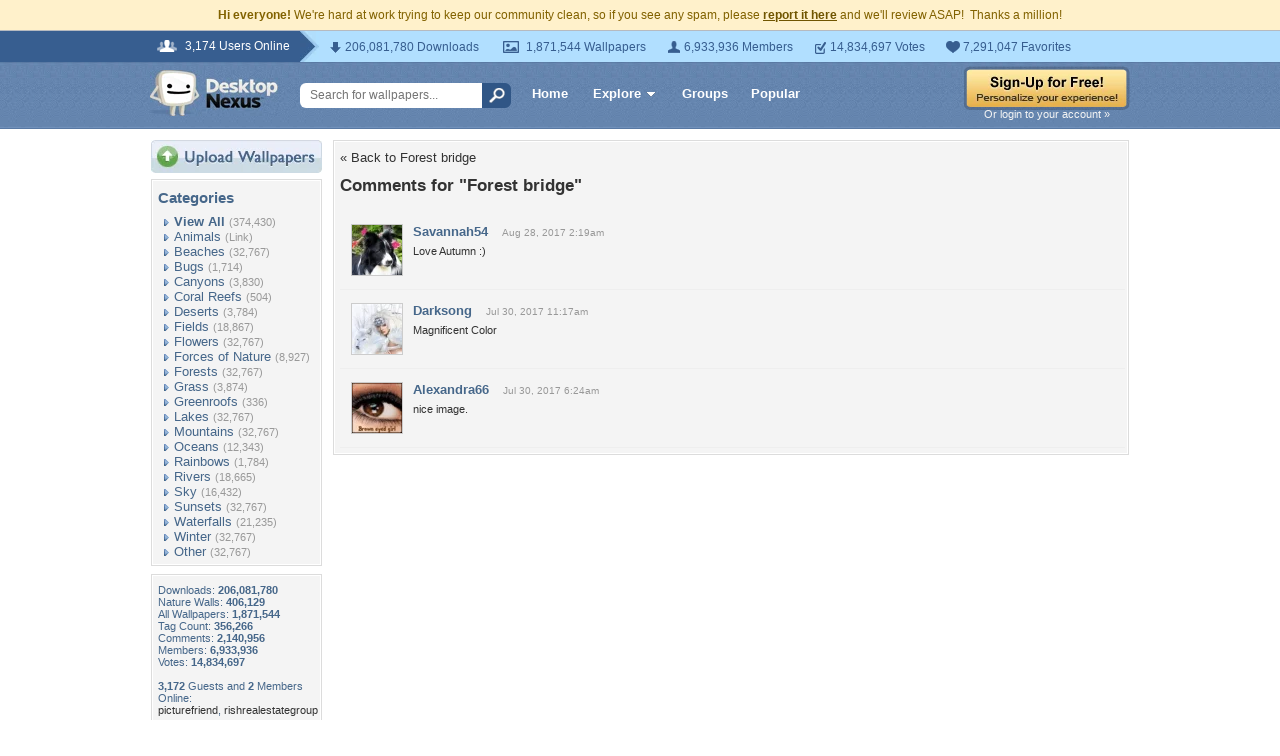

--- FILE ---
content_type: text/html; charset=utf-8
request_url: https://www.google.com/recaptcha/api2/aframe
body_size: 267
content:
<!DOCTYPE HTML><html><head><meta http-equiv="content-type" content="text/html; charset=UTF-8"></head><body><script nonce="ShoygoNcUXOWc4zfJBVsuw">/** Anti-fraud and anti-abuse applications only. See google.com/recaptcha */ try{var clients={'sodar':'https://pagead2.googlesyndication.com/pagead/sodar?'};window.addEventListener("message",function(a){try{if(a.source===window.parent){var b=JSON.parse(a.data);var c=clients[b['id']];if(c){var d=document.createElement('img');d.src=c+b['params']+'&rc='+(localStorage.getItem("rc::a")?sessionStorage.getItem("rc::b"):"");window.document.body.appendChild(d);sessionStorage.setItem("rc::e",parseInt(sessionStorage.getItem("rc::e")||0)+1);localStorage.setItem("rc::h",'1768988033660');}}}catch(b){}});window.parent.postMessage("_grecaptcha_ready", "*");}catch(b){}</script></body></html>